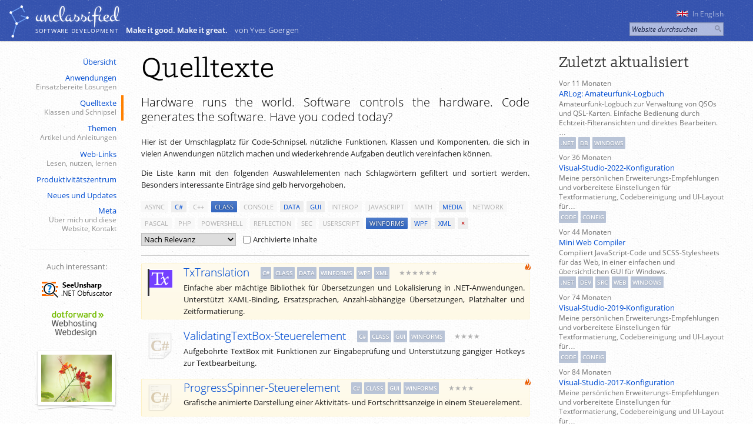

--- FILE ---
content_type: text/html; charset=UTF-8
request_url: https://unclassified.software/de/source+class+winforms
body_size: 5319
content:
<!DOCTYPE html>
<html lang="de" itemscope itemtype="http://schema.org/Article" data-content-id="/source">
<head>
<title>Quelltexte – unclassified software development</title>
<meta name="description" content="unclassified software development by Yves Goergen">
<meta name="author" content="Yves Goergen">
<meta name="robots" content="noindex,follow">
<meta name="revisit-after" content="5 days">
<script type="text/javascript">
var _tomoStartTime = new Date();
</script>
<link rel="stylesheet" href="../lib/css-light" type="text/css">
<link rel="icon" href="../favicon.ico">
<link rel="alternate" href="../de/news?feed=1" type="application/atom+xml">
<link rel="author" href="https://plus.google.com/103718167843204090201">
<meta name="viewport" content="width=device-width, initial-scale=1">
<script src="../lib/all.js" type="text/javascript"></script>
</head>

<body>
<div id="topdeco"></div>
<div id="all-sections">
<header id="head-section">
<div id="head">
<div class="direct-links">
<a href="#navigation">Navigation</a> <a href="#inner-content">Inhalt</a>
</div>
<div class="language-selection">
<a href="../en/source+class+winforms" id="selectLang_en" rel="alternate" hreflang="en" class="no-deco" data-tomo-action-data="language-selection.en"><img src="../img/flags/en.png" srcset="../img/flags/en_2x.png 2x" style="vertical-align: middle; margin: -3px 1px 0;margin-right: 7px;" alt="[en]">In English</a><script type="text/javascript">
coati.dom.addClass("#selectLang_en", "language-pref");
setInterval(function() {
  coati.dom.toggleClass("#selectLang_en", "language-pref-highlight");
}, 500);
</script>
<div class="search-box"><form action="https://www.google.com/search"><input type="hidden" name="as_sitesearch" value="unclassified.software"><input type="search" name="q" placeholder="Website durchsuchen"><input type="image" src="../img/search_13.png" alt="Website durchsuchen"></form></div>
</div>
<div id="logo">
<a href="../de">unclassi&#xFB01;ed</a>
</div>
<div id="subtitle">
<a href="../de"><span class="caps">software development</span></a>
<strong>Make it good. Make it great.</strong> <nobr>von Yves Goergen</nobr></div>
<img src="../img/yg.svg" style="width: 34px; position: absolute; left: -34px; top: 9px;"></div>
</header>
<div id="sitemsg-section">
<div id="sitemsg">
<noscript><p class="text error"><strong>Achtung:</strong> Die Ausführung von <strong>JavaScript ist deaktiviert</strong>. Dadurch sind manche Funktionen wie <abbr>z. B.</abbr> die vergrößerte Darstellung von Bildern nicht verfügbar.</p></noscript>
</div>
</div>
<div id="content-section">
<div id="content">
<nav id="navigation">
<a href="../de" class="item">Übersicht</a>
<a href="apps" class="item">Anwendungen<span class="annot">Einsatzbereite Lösungen</span></a>
<a href="source" class="item selected">Quelltexte<span class="annot">Klassen und Schnipsel</span></a>
<a href="topics" class="item">Themen<span class="annot">Artikel und Anleitungen</span></a>
<a href="links" class="item">Web-Links<span class="annot">Lesen, nutzen, lernen</span></a>
<a href="productivity" class="item">Produktivitätszentrum</a>
<a href="news" class="item">Neues und Updates</a>
<a href="meta" class="item">Meta<span class="annot">Über mich und diese Website, Kontakt</span></a>
<a href="../en/source+class+winforms" class="item mobile-language"><img src="../img/flags/en.png" srcset="../img/flags/en_2x.png 2x" style="vertical-align: middle; margin: -3px 1px 0;margin-right: 7px;" alt="[en]">In English</a><div style="clear: both; width: 1px;"></div>
<div class="othersites">
Auch interessant:<div style="padding-top: 0.5em;"></div>
<a href="http://seeunsharp.net/obfuscator?ref=usw-navbar" title="SeeUnsharp .NET Obfuscator"><img src="../img/seeunsharp_120.png" srcset="../img/seeunsharp_240.png 2x" alt="SeeUnsharp .NET Obfuscator"></a>
<a href="http://dotforward.de/" title="dotforward Webhosting Webdesign"><img src="../img/dotforward_ww_88.png" srcset="../img/dotforward_ww_176.png 2x" alt="dotforward Webhosting Webdesign" style="margin-left: 4px; margin-top: 4px;"></a>
</div>
<div id="photos-link"><div class="back-photo1"></div><div class="back-photo2"></div><div class="back-photo3"></div><div class="main-photo"><a href="http://unclassified.photography/" title="unclassified photography"><img src="../img/photos/photo1.jpg" srcset="../img/photos/photo1-2x.jpg 2x" alt="Random photo" style="width: 120px; height: 80px;"></a></div></div><div style="text-align: center;"><a href="https://twitter.com/iamygoe" title="Twitter profile"><img src="../img/twit-ter.svg" alt="" style="height: 14px; vertical-align: middle; margin-bottom: 2px; margin-right: 4px;">Follow me</a>
</div>
<div style="text-align: center; margin-top: 4px;"><a href="https://www.linkedin.com/in/yves-goergen/" title="LinkedIn profile"><img src="../img/link-edin.svg" alt="" style="height: 14px; vertical-align: middle; margin-bottom: 3px; margin-right: 4px;">LinkedIn</a>
</div>
</nav>
<nav id="print-navigation">Aktuelle Seite: <strong>Quelltexte</strong></nav>

<aside><div id="rightside"><h2>Zuletzt aktualisiert</h2>
<div class="related-link"><span class="update-time">Vor 11 Monaten</span><a href="../de/apps/arlog">ARLog: Amateurfunk-Logbuch</a><span class="desc" title="Amateurfunk-Logbuch zur Verwaltung von QSOs und QSL-Karten. Einfache Bedienung durch Echtzeit-Filteransichten und direktes Bearbeiten. Mit Auswertungsfunktionen.">Amateurfunk-Logbuch zur Verwaltung von QSOs und QSL-Karten. Einfache Bedienung durch Echtzeit-Filteransichten und direktes Bearbeiten.…</span><span class="tags"><span class="tag" title=".NET-Anwendungen">.net</span><span class="tag" title="Datenbankanwendungen">db</span><span class="tag" title="Windows-Anwendungen">windows</span></span></div>
<div class="related-link"><span class="update-time">Vor 36 Monaten</span><a href="../de/topics/vs2022">Visual-Studio-2022-Konfiguration</a><span class="desc" title="Meine persönlichen Erweiterungs-Empfehlungen und vorbereitete Einstellungen für Textformatierung, Codebereinigung und UI-Layout für eine produktive Arbeitsumgebung.">Meine persönlichen Erweiterungs-Empfehlungen und vorbereitete Einstellungen für Textformatierung, Codebereinigung und UI-Layout für…</span><span class="tags"><span class="tag" title="Quelltexte">code</span><span class="tag" title="Konfigurationen">config</span></span></div>
<div class="related-link"><span class="update-time">Vor 44 Monaten</span><a href="../de/apps/miniwebcompiler">Mini Web Compiler</a><span class="desc" title="Compiliert JavaScript-Code und SCSS-Stylesheets für das Web, in einer einfachen und übersichtlichen GUI für Windows.">Compiliert JavaScript-Code und SCSS-Stylesheets für das Web, in einer einfachen und übersichtlichen GUI für Windows.</span><span class="tags"><span class="tag" title=".NET-Anwendungen">.net</span><span class="tag" title="Entwicklertools">dev</span><span class="tag" title="Mit Quelltext">src</span><span class="tag" title="Web-Anwendungen">web</span><span class="tag" title="Windows-Anwendungen">windows</span></span></div>
<div class="related-link"><span class="update-time">Vor 74 Monaten</span><a href="../de/topics/vs2019">Visual-Studio-2019-Konfiguration</a><span class="desc" title="Meine persönlichen Erweiterungs-Empfehlungen und vorbereitete Einstellungen für Textformatierung, Codebereinigung und UI-Layout für eine produktive Arbeitsumgebung.">Meine persönlichen Erweiterungs-Empfehlungen und vorbereitete Einstellungen für Textformatierung, Codebereinigung und UI-Layout für…</span><span class="tags"><span class="tag" title="Quelltexte">code</span><span class="tag" title="Konfigurationen">config</span></span></div>
<div class="related-link"><span class="update-time">Vor 84 Monaten</span><a href="../de/topics/vs2017">Visual-Studio-2017-Konfiguration</a><span class="desc" title="Meine persönlichen Erweiterungs-Empfehlungen und vorbereitete Einstellungen für Textformatierung, Codebereinigung und UI-Layout für eine produktive Arbeitsumgebung.">Meine persönlichen Erweiterungs-Empfehlungen und vorbereitete Einstellungen für Textformatierung, Codebereinigung und UI-Layout für…</span><span class="tags"><span class="tag" title="Quelltexte">code</span><span class="tag" title="Konfigurationen">config</span></span></div>
<p class="next"><a href="../de/news">Mehr anzeigen</a></p>
</div></aside>

<div id="inner-content">
<div id="mobile-tools"><input type="button" id="navigation-button" value="« Navigation" onclick="coati.dom.toggleClass('#content-section', 'nav-mode'); this.blur();"><div class="search-box"><form action="https://www.google.com/search"><input type="hidden" name="as_sitesearch" value="unclassified.software"><input type="search" name="q" placeholder="Website durchsuchen"><input type="image" src="../img/search_13.png" alt="Website durchsuchen"></form></div>
</div>

<h1>Quelltexte</h1>

		<p class="intro" lang="en">
		Hardware runs the world. Software controls the hardware. Code generates the software. Have you coded today?
		</p>

		<p class="text">
		Hier ist der Umschlagplatz für Code-Schnipsel, nützliche Funktionen, Klassen und Komponenten, die sich in vielen Anwendungen nützlich machen und wiederkehrende Aufgaben deutlich vereinfachen können.
		</p>

		<p class="text">
		Die Liste kann mit den folgenden Auswahlelementen nach Schlagwörtern gefiltert und sortiert werden. Besonders interessante Einträge sind gelb hervorgehoben.
		</p>
	

<p class="tags-selection">
<span class="taglink" title="Asynchrone Programmierung, Multithreading und parallele Programmierung">async</span> <a href="../de/source+csharp+class+winforms" class="taglink" title="Programmiersprache C#">c#</a> <span class="taglink" title="Programmiersprache C++">c++</span> <a href="../de/source+winforms" class="taglink selected" title="Vollständige wiederverwendbare Klassen">class</a> <span class="taglink" title="Konsolenanwendungen">console</span> <a href="../de/source+class+data+winforms" class="taglink" title="Datenverarbeitung">data</a> <a href="../de/source+class+gui+winforms" class="taglink" title="Grafische Benutzeroberflächen">gui</a> <span class="taglink" title="Interoperabilität mit anderer Software und Hardware">interop</span> <span class="taglink" title="Programmiersprache JavaScript">javascript</span> <span class="taglink" title="Mathematische Anwendungen">math</span> <a href="../de/source+class+media+winforms" class="taglink" title="Bild, Ton und Multimedia">media</a> <span class="taglink" title="Netzwerkanwendungen">network</span> <span class="taglink" title="Programmiersprache Pascal">pascal</span> <span class="taglink" title="Programmiersprache PHP">php</span> <span class="taglink" title="Programmiersprache PowerShell">powershell</span> <span class="taglink" title="Reflection">reflection</span> <span class="taglink" title="Sicherheitslösungen">sec</span> <span class="taglink" title="Benutzerskript zur Seitenanpassung im Webbrowser">userscript</span> <a href="../de/source+class" class="taglink selected" title="Windows-Forms-Oberfläche">winforms</a> <a href="../de/source+class+winforms+wpf" class="taglink" title="WPF-Oberfläche">wpf</a> <a href="../de/source+class+winforms+xml" class="taglink" title="XML-Verarbeitung">xml</a> <a href="../de/source" class="taglink clear" title="Schlagwortauswahl löschen">×</a> <select id="sortList" style="margin-right: 12px;" title="Sortierung ändern" onchange="location.href=this.value"><option value="../de/source+class+winforms" title=" ">Nach Relevanz</option><option value="../de/source+class+winforms(byupdate)" title=" ">Nach Änderungsdatum</option><option value="../de/source+class+winforms(bycreate)" title=" ">Nach Erstellungsdatum</option><option value="../de/source+class+winforms(bytitle)" title=" ">Nach Titel</option></select><label style="white-space: nowrap;"><input type="checkbox" onclick="location.href='../de/source+class+winforms(archived)'">Archivierte Inhalte</label>
</p>

<div class="items-list">
<p class="hot "><a class="item icon-item" href="../de/source/txtranslation"><span class="head"><img src="../img/icons/flame.svg" class="hotstar" alt="" title="Besonders interessant"><img src="../img/source/txtranslation/TxFlag_48.png" class="icon" alt=""><span class="item-title">TxTranslation</span><span class="tag" title="Programmiersprache C#">c#</span><span class="tag" title="Vollständige wiederverwendbare Klassen">class</span><span class="tag" title="Datenverarbeitung">data</span><span class="tag" title="Windows-Forms-Oberfläche">winforms</span><span class="tag" title="WPF-Oberfläche">wpf</span><span class="tag" title="XML-Verarbeitung">xml</span><span class="sort-value large" title="95%">&#x2605;&#x2605;&#x2605;&#x2605;&#x2605;&#x2605;</span><br></span>
<span class="description">Einfache aber mächtige Bibliothek für Übersetzungen und Lokalisierung in .NET-Anwendungen. Unterstützt XAML-Binding, Ersatzsprachen, Anzahl-abhängige Übersetzungen, Platzhalter und Zeitformatierung.</span></a></p>

<p class=""><a class="item icon-item" href="../de/source/validatingtextbox"><span class="head"><img src="../img/source/source_csharp_tr.png" class="icon" alt=""><span class="item-title">ValidatingTextBox-Steuerelement</span><span class="tag" title="Programmiersprache C#">c#</span><span class="tag" title="Vollständige wiederverwendbare Klassen">class</span><span class="tag" title="Grafische Benutzeroberflächen">gui</span><span class="tag" title="Windows-Forms-Oberfläche">winforms</span><span class="sort-value large" title="70%">&#x2605;&#x2605;&#x2605;&#x2605;</span><br></span>
<span class="description">Aufgebohrte TextBox mit Funktionen zur Eingabeprüfung und Unterstützung gängiger Hotkeys zur Textbearbeitung.</span></a></p>

<p class="hot "><a class="item icon-item" href="../de/source/progressspinner"><span class="head"><img src="../img/icons/flame.svg" class="hotstar" alt="" title="Besonders interessant"><img src="../img/source/source_csharp_tr.png" class="icon" alt=""><span class="item-title">ProgressSpinner-Steuerelement</span><span class="tag" title="Programmiersprache C#">c#</span><span class="tag" title="Vollständige wiederverwendbare Klassen">class</span><span class="tag" title="Grafische Benutzeroberflächen">gui</span><span class="tag" title="Windows-Forms-Oberfläche">winforms</span><span class="sort-value large" title="65%">&#x2605;&#x2605;&#x2605;&#x2605;</span><br></span>
<span class="description">Grafische animierte Darstellung einer Aktivitäts- und Fortschrittsanzeige in einem Steuerelement.</span></a></p>

<p class=""><a class="item icon-item" href="../de/source/colorbutton"><span class="head"><img src="../img/source/source_csharp_tr.png" class="icon" alt=""><span class="item-title">ColorButton-Steuerelement</span><span class="tag" title="Programmiersprache C#">c#</span><span class="tag" title="Vollständige wiederverwendbare Klassen">class</span><span class="tag" title="Grafische Benutzeroberflächen">gui</span><span class="tag" title="Bild, Ton und Multimedia">media</span><span class="tag" title="Windows-Forms-Oberfläche">winforms</span><span class="sort-value large" title="60%">&#x2605;&#x2605;&#x2605;&#x2605;</span><br></span>
<span class="description">Eine Schaltfläche, die statt einem Beschriftungstext ein Farbfeld darstellt, und mit der in einer Dropdown-Ansicht eine Farbe mit mehreren grafischen Darstellungen ausgewählt werden kann.</span></a></p>

<p class=""><a class="item icon-item" href="../de/source/colorselector"><span class="head"><img src="../img/source/source_csharp_tr.png" class="icon" alt=""><span class="item-title">ColorSelector-Steuerelement</span><span class="tag" title="Programmiersprache C#">c#</span><span class="tag" title="Vollständige wiederverwendbare Klassen">class</span><span class="tag" title="Grafische Benutzeroberflächen">gui</span><span class="tag" title="Bild, Ton und Multimedia">media</span><span class="tag" title="Windows-Forms-Oberfläche">winforms</span><span class="sort-value large" title="60%">&#x2605;&#x2605;&#x2605;&#x2605;</span><br></span>
<span class="description">Auswahl einer Farbe aus einer Farbpalette oder Einstellung der RGB- und HSL-Komponenten mit mehreren grafischen Darstellungen.</span></a></p>

<p class=""><a class="item icon-item" href="../de/source/colorwheel"><span class="head"><img src="../img/source/source_csharp_tr.png" class="icon" alt=""><span class="item-title">ColorWheel-Steuerelement</span><span class="tag" title="Programmiersprache C#">c#</span><span class="tag" title="Vollständige wiederverwendbare Klassen">class</span><span class="tag" title="Grafische Benutzeroberflächen">gui</span><span class="tag" title="Bild, Ton und Multimedia">media</span><span class="tag" title="Windows-Forms-Oberfläche">winforms</span><span class="sort-value large" title="60%">&#x2605;&#x2605;&#x2605;&#x2605;</span><br></span>
<span class="description">Auswahl einer Farbe anhand eines Farbrads, einer intuitiven grafischen Darstellung des HSL-Farbraums, wie sie aus Paint Shop Pro bekannt ist.</span></a></p>

<p class=""><a class="item icon-item" href="../de/source/animation"><span class="head"><img src="../img/source/source_csharp_tr.png" class="icon" alt=""><span class="item-title">Animation-Klasse</span><span class="tag" title="Programmiersprache C#">c#</span><span class="tag" title="Vollständige wiederverwendbare Klassen">class</span><span class="tag" title="Windows-Forms-Oberfläche">winforms</span><span class="sort-value large" title="55%">&#x2605;&#x2605;&#x2605;</span><br></span>
<span class="description">Stellt Methoden zum sanften Ändern der Control-/Fenstergröße und zum Ein- und Ausblenden von Fenstern bereit.</span></a></p>

<p class=""><a class="item icon-item" href="../de/source/infolabel"><span class="head"><img src="../img/source/source_csharp_tr.png" class="icon" alt=""><span class="item-title">InfoLabel-Steuerelement</span><span class="tag" title="Programmiersprache C#">c#</span><span class="tag" title="Vollständige wiederverwendbare Klassen">class</span><span class="tag" title="Grafische Benutzeroberflächen">gui</span><span class="tag" title="Windows-Forms-Oberfläche">winforms</span><span class="sort-value large" title="50%">&#x2605;&#x2605;&#x2605;</span><br></span>
<span class="description">Zeigt hervorgehobene anklickbare Textmeldungen mit Symbol in einem Fenster an, um <abbr>z. B.</abbr> eine Aktion auszulösen oder ein Menü mit weiteren Optionen anzuzeigen.</span></a></p>

<p class=""><a class="item icon-item" href="../de/source/separatorlabel"><span class="head"><img src="../img/source/source_csharp_tr.png" class="icon" alt=""><span class="item-title">SeparatorLabel-Steuerelement</span><span class="tag" title="Programmiersprache C#">c#</span><span class="tag" title="Vollständige wiederverwendbare Klassen">class</span><span class="tag" title="Grafische Benutzeroberflächen">gui</span><span class="tag" title="Windows-Forms-Oberfläche">winforms</span><span class="sort-value large" title="40%">&#x2605;&#x2605;</span><br></span>
<span class="description">Kombiniert ein Label mit einer horizontalen Linie, um es als Trennlinie und Überschrift zu verwenden. Das sieht schlichter aus als eine GroupBox mit umlaufendem Rahmen.</span></a></p>

<p class=""><a class="item icon-item" href="../de/source/colorfader"><span class="head"><img src="../img/source/source_csharp_tr.png" class="icon" alt=""><span class="item-title">ColorFader-Steuerelement</span><span class="tag" title="Programmiersprache C#">c#</span><span class="tag" title="Vollständige wiederverwendbare Klassen">class</span><span class="tag" title="Grafische Benutzeroberflächen">gui</span><span class="tag" title="Bild, Ton und Multimedia">media</span><span class="tag" title="Windows-Forms-Oberfläche">winforms</span><span class="sort-value large" title="37%">&#x2605;&#x2605;</span><br></span>
<span class="description">Auswahl einer Mischfarbe zwischen zwei angegebenen Farben oder eines Farbtons mit einer grafischen Darstellung.</span></a></p>

<p class=""><a class="item icon-item" href="../de/source/line"><span class="head"><img src="../img/source/source_csharp_tr.png" class="icon" alt=""><span class="item-title">Line-Steuerelement</span><span class="tag" title="Programmiersprache C#">c#</span><span class="tag" title="Vollständige wiederverwendbare Klassen">class</span><span class="tag" title="Grafische Benutzeroberflächen">gui</span><span class="tag" title="Windows-Forms-Oberfläche">winforms</span><span class="sort-value large" title="30%">&#x2605;&#x2605;</span><br></span>
<span class="description">Zeigt einfache Linien in Fenstern an, wie es früher mit Visual Basic 6 möglich war (und später wieder mit WPF), auch gestrichelt oder im 3D-Stil.</span></a></p>

</div>

<h2>Zusammenfassung</h2>

<p class="text">11 Einträge, ca. <abbr>17 170</abbr> Codezeilen, geschätzte Entwicklungskosten: <abbr>34 000 €</abbr><br><a href="source(archived)">Archivierte Inhalte anzeigen</a></p>
<div style="clear: both;"></div>
</div>
</div>
</div>

<footer id="foot-section">
<div id="foot">
<form action="../de/meta/contact" method="post"><input type="hidden" name="page" value="source"><div class="contact-form-box"><span class="caption">Fragen? Wünsche? Hinweise?</span><input type="text" name="subject" placeholder="Hier Betreff eingeben"><input type="submit" value="Kontakt aufnehmen"></div></form>
<nobr>© 2006–2026 Yves Goergen</nobr><span class="additional-links"><span class="mobile-hidden"><span class="foot-link-separator de-flag"></span> Handgemacht in Deutschland</span><span class="foot-link-separator"></span> <a href="meta/imprint">Impressum</a><span class="foot-link-separator"></span> <a href="meta/privacy">Datenschutz</a><span class="mobile-hidden"><span class="foot-link-separator"></span> Diese Website ist <strong style="color: #50e24e;">IPv6</strong>-fähig, <a href="https://test-ipv6.com/" rel="external">du auch?</a></span></span>
<span class="print-url"><span class="foot-link-separator"></span>&nbsp; https://unclassified.software</span>
</div>
</footer>
</div>
<input id="tomoHistoryInput" type="hidden">
<script id="tomoScript" type="text/javascript" src="../tomo/"></script>
<script type="text/javascript">
tomo.start();
</script>
<noscript><img src="../tomo/?imgns=1&amp;re=&amp;rnd=738738" alt="" loading="eager" style="display: none;"></noscript><script src="../tomo2/tomo.min.js?v=1683827832"></script></body>
</html>


--- FILE ---
content_type: text/css;charset=UTF-8
request_url: https://unclassified.software/lib/css-light
body_size: 9393
content:
@font-face
{
font-family: "Montez";
font-style: normal;
font-weight: 400;
src: url(../fonts/Montez.woff) format("woff");
}
@font-face
{
font-family: "OpenSans";
font-style: normal;
font-weight: 300;
src: url(../fonts/OpenSans-Light-latinext.woff) format("woff");
}
@font-face
{
font-family: "OpenSans";
font-style: normal;
font-weight: 400;
src: url(../fonts/OpenSans-Regular-latinext.woff) format("woff");
}
@font-face
{
font-family: "OpenSans";
font-style: italic;
font-weight: 400;
src: url(../fonts/OpenSans-Italic-latinext.woff) format("woff");
}
@font-face
{
font-family: "OpenSans";
font-style: normal;
font-weight: 600;
src: url(../fonts/OpenSans-Semibold-latinext.woff) format("woff");
}
@font-face
{
font-family: "OpenSans";
font-style: italic;
font-weight: 600;
src: url(../fonts/OpenSans-Semibold-Italic-latinext.woff) format("woff");
}
@font-face
{
font-family: "ForoLight";
font-style: normal;
font-weight: 400;
src: url(../fonts/ForoLig.woff) format("woff");
}
@font-face
{
font-family: "Source Code Pro";
font-style: normal;
font-weight: 400;
src: url(../fonts/SourceCodePro-Regular.woff) format("woff");
}
html
{
background: #ffffff url(../img/head_pattern_bk.png);
color: #202020;
overflow-y: scroll;
-moz-text-size-adjust: none;
-webkit-text-size-adjust: none;
text-size-adjust: none;
}
html.white
{
background: #ffffff;
}
html.black
{
background: #000000;
color: #808080;
}
body
{
margin: 0;
}
html,
body
{
height: 100%;
}
#all-sections
{
position: relative;
min-height: 100%;
}
#head,
#sitemsg,
#content,
#foot
{
width: 850px;
max-width: 95%;
margin: 0 auto;
}
#head
{
padding-top: 8px;
}
#content
{
padding-bottom: 2.5em;
}
html,
span.tag,
input,
select,
textarea,
kbd
{
font-family: OpenSans, sans-serif;
font-size: 13px;
}
kbd
{
font-size: 12px;
}
html,
span.tag
{
line-height: 20px;
}
#foot
{
font-size: 0.9em;
line-height: 150%;
}
h1
{
font-family: ForoLight, Julius Sans One, sans-serif;
font-size: 3.6em;
font-weight: normal;
line-height: 105%;
}
p.intro
{
font-size: 1.538em;
font-weight: 300;
line-height: 130%;
}
h2
{
font-family: ForoLight, Julius Sans One, sans-serif;
font-size: 1.923em;
font-weight: normal;
line-height: 120%;
}
h3
{
font-family: OpenSans, sans-serif;
font-size: 1.538em;
font-weight: 300;
line-height: 120%;
}
div.items-list a.item span.item-title,
div.index-items-list a.item span.item-title
{
font-size: 1.45em;
font-weight: 300;
line-height: 120%;
}
span.tag
{
font-size: 10px;
text-transform: uppercase;
}
div.quick-download-box a.quick-download
{
font-size: 16px;
line-height: 17px;
}
a.download span.filename
{
font-size: 1.45em;
font-weight: 300;
line-height: 130%;
}
a.download span.typename
{
font-size: 0.62em;
font-weight: normal;
}
a.download span.pgp-desc
{
font-size: 0.9em;
}
a.manual span.title
{
font-size: 1.45em;
font-weight: 300;
line-height: 130%;
}
div.calendar-date span.year
{
font-size: 0.85em;
line-height: 110%;
}
div.calendar-date span.month
{
font-weight: 600;
line-height: 110%;
}
div.calendar-date span.day
{
font-size: 1.7em;
font-weight: 300;
line-height: 105%;
letter-spacing: -0.05em;
}
code,
tt,
pre
{
font-family: Source Code Pro, monospace;
font-size: 0.92em;
line-height: 125%;
}
div.source-code
{
font-family: Source Code Pro, monospace;
font-size: 0.92em;
line-height: 125%;
}
div.source-code.inline
{
line-height: 140%;
}
html
{
cursor: default;
}
input[type="text"],
input[type="search"],
input[type="password"],
textarea
{
cursor: text;
}
input[type="button"],
input[type="submit"],
input[type="image"],
input[type="checkbox"],
input[type="radio"],
select,
label
{
cursor: pointer;
}
input[disabled],
textarea[disabled],
select[disabled],
option[disabled]
{
cursor: default;
}
header,
nav,
footer
{
display: block;
}
#topdeco
{
position: fixed;
z-index: 10;
top: -1px;
left: -5px;
right: -5px;
height: 1px;
}
#head-section
{
background: #3452ae url(../img/head_pattern.png);
box-shadow: 0 0 2px rgba(0, 0, 0, 0.4);
position: relative;
z-index: 10;
}
#head
{
position: relative;
}
.direct-links
{
position: absolute;
margin-top: -14px;
font-size: 0.8em;
}
#head .direct-links a
{
color: #3452ae;
}
#head .direct-links a:hover
{
color: #aabbff;
text-decoration: none;
}
.language-selection
{
float: right;
margin-top: 6px;
height: 1px;
overflow: visible;
text-align: right;
font-size: 0.92em;
}
.language-selection a.language-pref
{
color: rgba(255, 255, 255, 0.6) !important;
-moz-transition: color 0.2s;
-webkit-transition: color 0.2s;
-o-transition: color 0.2s;
-ms-transition: color 0.2s;
transition: color 0.2s;
}
.language-selection a.language-pref-highlight
{
text-shadow: 0 0 4px #ffd800;
color: #ffe040 !important;
}
.search-box
{
margin-top: 4px;
}
.search-box input[type="search"]
{
width: 145px;
padding-right: 20px;
opacity: 0.6;
-moz-transition: width 0.2s, opacity 0.2s;
-webkit-transition: width 0.2s, opacity 0.2s;
-o-transition: width 0.2s, opacity 0.2s;
-ms-transition: width 0.2s, opacity 0.2s;
transition: width 0.2s, opacity 0.2s;
}
.search-box input[type="search"]:hover
{
opacity: 0.75;
}
.search-box input[type="search"]:focus,
.search-box input[type="search"]:focus:hover
{
width: 220px;
opacity: 1;
}
.search-box input[type="search"]::-webkit-input-placeholder
{
color: black;
}
.search-box input[type="search"]::-moz-placeholder
{
color: black;
}
.search-box input[type="search"]:-ms-input-placeholder
{
color: black;
}
.search-box input[type="search"]:focus::-webkit-input-placeholder
{
color: #808080;
}
.search-box input[type="search"]:focus::-moz-placeholder
{
color: #808080;
}
.search-box input[type="search"]:focus:-ms-input-placeholder
{
color: #808080;
}
.search-box input[type="image"]
{
width: 13px;
margin-left: -16px;
margin-right: 3px;
vertical-align: middle;
position: relative;
top: -2px;
z-index: 10;
}
#logo
{
margin-left: 10px;
margin-top: 6px;
font: 38px/27px Montez;
text-shadow: 0 0 5px rgba(255, 255, 255, 0.3);
}
#logo a,
#subtitle a
{
text-decoration: none;
}
#subtitle
{
margin-left: 10px;
margin-right: 260px;
padding-bottom: 8px;
color: white;
text-shadow: 0 0 1px rgba(255, 255, 255, 0.3);
font-weight: 300;
letter-spacing: 0.02em;
}
#subtitle .caps
{
text-transform: uppercase;
font-size: 0.8em;
letter-spacing: 0.07em;
font-weight: 400;
text-shadow: none;
}
#subtitle strong
{
font-weight: 600;
letter-spacing: 0;
margin: 0 0.7em;
}
#sitemsg-section
{
background: #fff8bb url(../img/head_pattern_bk.png);
}
#mobile-tools
{
display: none;
}
#content
{
padding-top: 1.5em;
}
#navigation
{
float: left;
height: 1px;
overflow: visible;
width: 160px;
margin-top: 0.2em;
margin-bottom: 1em;
}
#navigation a.item,
#navigation a.subitem
{
display: block;
text-align: right;
line-height: 130%;
padding: 0.4em 8px;
color: #004dd2;
border-right: solid 4px transparent;
-moz-transition: background-color 0.15s;
-webkit-transition: background-color 0.15s;
-o-transition: background-color 0.15s;
-ms-transition: background-color 0.15s;
transition: background-color 0.15s;
}
#navigation a.subitem
{
font-size: 0.9em;
margin-right: 4px;
padding-right: 4px;
}
#navigation a.subitem.with-hyphens
{
-webkit-hyphens: auto;
-moz-hyphens: auto;
hyphens: auto;
}
#navigation a.item:hover,
#navigation a.subitem:hover
{
background-color: rgba(49, 102, 193, 0.1);
text-decoration: none;
}
#navigation a.item.selected,
#navigation a.item.selected:hover,
#navigation a.subitem.selected,
#navigation a.subitem.selected:hover
{
border-color: #ff8000;
}
#navigation a.item.super-selected,
#navigation a.item.super-selected:hover
{
border-color: rgba(255, 128, 0, 0.3);
}
#navigation a.item .annot,
#navigation a.subitem .annot
{
display: block;
color: #909090;
font-size: 0.9em;
line-height: 130%;
padding-bottom: 2px;
}
#navigation a.item.selected .annot,
#navigation a.subitem.selected .annot
{
}
#navigation a.item.super-selected .annot
{
}
#navigation a.mobile-language
{
display: none;
}
.plusone-button
{
cursor: pointer;
background: url(../img/google-plusone-off.png) no-repeat;
width: 90px;
height: 20px;
}
#plusone-section #disable-plusone-button
{
float: left;
margin-top: 2px;
width: 16px;
height: 16px;
cursor: pointer;
background: url(../img/close.png) no-repeat;
opacity: 0.4;
}
#plusone-section:hover #disable-plusone-button
{
opacity: 1;
}
#navigation .othersites
{
margin-top: 1.5em;
border-top: solid 1px #e4e4e4;
padding-top: 1.5em;
text-align: center;
color: #808080;
}
#navigation .othersites.no-line
{
margin-top: -0.5em;
border-top: none;
padding-top: 0;
}
#navigation .othersites a img
{
padding: 6px;
-moz-transition: background-color 0.15s;
-webkit-transition: background-color 0.15s;
-o-transition: background-color 0.15s;
-ms-transition: background-color 0.15s;
transition: background-color 0.15s;
}
#navigation .othersites a:hover img
{
border-radius: 1px;
background-color: rgba(49, 102, 193, 0.1);
}
#navigation #photos-link
{
margin-top: 1em;
height: 130px;
position: relative;
}
#navigation #photos-link .back-photo1,
#navigation #photos-link .back-photo2,
#navigation #photos-link .back-photo3,
#navigation #photos-link .main-photo
{
position: absolute;
left: 14px;
width: 120px;
height: 80px;
border: solid 6px white;
background: #eeeeee;
box-shadow: 0 1px 1px rgba(0, 0, 0, 0.2);
}
#navigation #photos-link .back-photo1
{
-moz-transform: rotate(3deg) translate(2px, -2px);
-webkit-transform: rotate(3deg) translate(2px, -2px);
-o-transform: rotate(3deg) translate(2px, -2px);
-ms-transform: rotate(3deg) translate(2px, -2px);
transform: rotate(3deg) translate(2px, -2px);
}
#navigation #photos-link .back-photo2
{
-moz-transform: rotate(4deg) translate(-1px, 3px);
-webkit-transform: rotate(4deg) translate(-1px, 3px);
-o-transform: rotate(4deg) translate(-1px, 3px);
-ms-transform: rotate(4deg) translate(-1px, 3px);
transform: rotate(4deg) translate(-1px, 3px);
}
#navigation #photos-link .back-photo3
{
-moz-transform: rotate(-5deg) translate(-3px, 1px);
-webkit-transform: rotate(-5deg) translate(-3px, 1px);
-o-transform: rotate(-5deg) translate(-3px, 1px);
-ms-transform: rotate(-5deg) translate(-3px, 1px);
transform: rotate(-5deg) translate(-3px, 1px);
}
#navigation #photos-link .main-photo
{
background: white;
box-shadow: 0 1px 3px rgba(0, 0, 0, 0.25);
}
#navigation #photos-link .main-photo img
{
opacity: 0.85;
-moz-transition: opacity 0.15s;
-webkit-transition: opacity 0.15s;
-o-transition: opacity 0.15s;
-ms-transition: opacity 0.15s;
transition: opacity 0.15s;
}
#navigation #photos-link .main-photo a:hover img
{
opacity: 1;
}
#print-navigation
{
display: none;
}
.mobile-index-navigation
{
display: none;
}
#inner-content
{
padding-top: 1px;
margin-left: 190px;
min-height: 47em;
}
#inner-content > :last-child
{
margin-bottom: 0;
}
#rightside
{
display: none;
}
#content-section
{
position: relative;
left: 0;
-moz-transition: left 0.2s;
-webkit-transition: left 0.2s;
-o-transition: left 0.2s;
-ms-transition: left 0.2s;
transition: left 0.2s;
padding-bottom: 80px;
}
#foot-section
{
background: #757e96;
box-shadow: inset 0 23px 8px -20px rgba(0, 0, 0, 0.15);
border-top: solid 1px #6479b6;
position: absolute;
bottom: 0;
min-width: 100%;
}
#foot
{
padding-top: 12px;
padding-bottom: 12px;
color: #c0c0c0;
}
#foot .print-url
{
display: none;
}
#foot a
{
color: #9bc0ff;
}
#foot-section #social-links
{
float: right;
opacity: 0.7;
-moz-transition: opacity 0.15s;
-webkit-transition: opacity 0.15s;
-o-transition: opacity 0.15s;
-ms-transition: opacity 0.15s;
transition: opacity 0.15s;
}
#foot-section:hover #social-links
{
opacity: 1;
}
#foot-section #social-links a
{
margin-left: 4px;
}
.foot-link-separator
{
margin: 0 7px 0 10px;
border-left: solid 1px #999999;
}
.foot-link-separator.de-flag
{
margin: 0 7px 0 10px;
border-left: none !important;
display: inline-block;
position: relative;
top: 4px;
margin-top: -4px;
width: 1px;
height: 6px;
border-top: 6px solid black;
background: red;
border-bottom: 6px solid #ffcc00;
}
h2
{
color: #ff8000;
padding: 0;
margin: 1.2em 0 0.5em;
}
h2[id]
{
padding-top: 20px;
margin-top: calc(1.2em - 20px);
}
h3
{
color: #e06e00;
padding: 0;
margin: 1em 0 0.5em 0;
}
h3[id]
{
padding-top: 15px;
margin-top: calc(1em - 15px);
}
h3 + p
{
margin-top: -0.2em;
}
h3 em.highlight
{
font-size: 0.55em;
font-weight: 600;
font-style: normal;
position: relative;
top: -6px;
color: #202020;
background: #ffde5b;
padding: 0 2px;
}
p
{
margin-top: 1em;
margin-bottom: 1em;
}
p:first-child,
div.source-code:first-child
{
margin-top: 0;
}
p:last-child,
div.source-code:last-child
{
margin-bottom: 0;
}
h1
{
margin-top: 2px;
margin-bottom: 4px;
padding: 0;
color: #000000;
}
html.black h1
{
color: #c0c0c0;
}
div.title-info
{
margin-bottom: 1.5em;
}
p.intro
{
color: #000000;
}
html.black p.intro
{
color: #808080;
}
p.intro,
p.text,
div.text,
ol.text,
ul.text
{
text-align: justify;
-webkit-hyphens: auto;
-moz-hyphens: auto;
hyphens: auto;
}
span.no-hyphens
{
-webkit-hyphens: manual;
-moz-hyphens: manual;
-ms-hyphens: manual;
hyphens: manual;
}
p.intro.intro-box
{
background: rgba(255, 128, 0, 0.17);
padding: 6px 10px 8px;
text-align: center;
}
p.intro strong
{
font-weight: 600;
}
ul.text,
ol.text
{
margin: 1em 0;
}
p.indent
{
margin-left: 24px;
}
p.center
{
text-align: center;
}
p.next
{
padding-left: 24px;
background: url(../img/arrow_right_9_green.png) no-repeat 2px 55%;
}
p.alternative
{
padding-left: 24px;
background: url(../img/alternative.png) no-repeat 1px 2px;
}
p.replaced
{
padding-left: 24px;
background: url(../img/replaced.png) no-repeat 1px 2px;
background-color: rgba(255, 250, 221, 0.75);
border-radius: 5px;
box-shadow: 0 0 25px #fffadd, 0 0 15px #fffadd;
}
p.readtime
{
padding-left: 24px;
background: url(../img/time_green.svg) no-repeat 1px 4px;
background-size: 11px 11px;
font-style: italic;
}
p.warning
{
padding-left: 24px;
background: url(../img/icons/warning.png) no-repeat 1px 2px;
background-color: rgba(255, 250, 221, 0.75);
border-radius: 5px;
box-shadow: 0 0 25px #fffadd, 0 0 15px #fffadd;
}
p.error
{
color: #f00000;
padding-left: 24px;
background: url(../img/icons/error.png) no-repeat 1px 2px;
background-color: rgba(253, 224, 224, 0.75);
border-radius: 9px;
box-shadow: 0 0 25px #fde0e0, 0 0 15px #fde0e0;
}
p.error strong
{
color: #d80000;
}
#sitemsg p.warning
{
background-position: 1px 7px;
margin: 0;
padding-top: 5px;
padding-bottom: 5px;
background-color: transparent;
border-radius: 0px;
box-shadow: none;
}
#sitemsg p.error
{
background-position: 1px 7px;
margin: 0;
padding-top: 5px;
padding-bottom: 5px;
background-color: transparent;
border-radius: 0px;
box-shadow: none;
}
p#page-keywords
{
margin-top: 1.5em;
font-size: 0.9em;
line-height: 130%;
color: #707070;
}
ol
{
padding-left: 24px;
margin: 0.3em 0 0.3em;
}
ul
{
padding-left: 24px;
margin: 0.3em 0 0.3em;
list-style-image: url(../img/list-bullet-small.png);
}
ul ul
{
margin: 0;
list-style-image: url(../img/list-bullet2-small.png);
}
ul.check-icon,
li.check-icon
{
list-style-image: url(../img/yes_9.png);
}
ul.no-icon,
li.no-icon
{
list-style-image: url(../img/no_9.png);
}
ul.no2-icon,
li.no2-icon
{
list-style-image: url(../img/no2_9.png);
}
ul.info-icon,
li.info-icon
{
list-style-image: url(../img/info_9.png);
}
ul.plus-icon,
li.plus-icon
{
list-style-image: url(../img/plus.png);
}
ul.warn-icon,
li.warn-icon
{
list-style-image: url(../img/warn.png);
}
ul.right-arrow-icon,
li.right-arrow-icon
{
list-style-image: url(../img/blue_right_7.png);
}
ul.folder-icon,
li.folder-icon
{
list-style-image: url(../img/folder_13.png);
}
ul.folder-open-icon,
li.folder-open-icon
{
list-style-image: url(../img/folder_open_13.png);
}
ul.file-icon,
li.file-icon
{
list-style-image: url(../img/file_13.png);
}
ul.flags
{
padding-left: 30px;
}
ol.wide li,
ul.wide li
{
margin: 1em 0;
}
ul.left-guideline
{
border-left: dotted 1px #e4e4e4;
margin-left: -1px;
}
blockquote
{
margin: 1em 0;
padding: 2px 8px 2px 30px;
background: url(../img/quote-liberty-48l.png) no-repeat 0.2em 0.2em;
background-color: #f8f8f8;
color: #303030;
}
.imageshape-dbg
{
background: silver;
background: rgba(0, 0, 0, 0.1);
}
a
{
text-decoration: none;
color: #004dd2;
}
a:hover
{
text-decoration: underline;
color: #004dd2;
}
a img
{
border: 0;
}
#head a,
#head a:hover
{
color: white;
}
html[lang="de"] a[hreflang="en"]
{
background-image: url(../img/link_en.png);
background-position: 100% 35%;
background-repeat: no-repeat;
padding-right: 11px;
}
html[lang="en"] a[hreflang="de"]
{
background-image: url(../img/link_de.png);
background-position: 100% 35%;
background-repeat: no-repeat;
padding-right: 11px;
}
a[rel~="external"]
{
background-image: url(../img/out.png);
background-position: 100% 35%;
background-repeat: no-repeat;
padding-right: 8px;
}
a[rel~="help"]
{
cursor: help;
background-image: url(../img/helpout.png);
background-position: 100% 35%;
background-repeat: no-repeat;
padding-right: 6px;
}
a[rel~="map"]
{
background-image: url(../img/mapout.png);
background-position: 100% 30%;
background-repeat: no-repeat;
padding-right: 7px;
}
html[lang="de"] a[rel~="external"][hreflang="en"]
{
background-image: url(../img/out_en.png);
padding-right: 17px;
}
html[lang="en"] a[rel~="external"][hreflang="de"]
{
background-image: url(../img/out_de.png);
padding-right: 17px;
}
#foot a[rel~="external"]
{
background-image: url(../img/out_small.png);
background-position: 100% 35%;
background-repeat: no-repeat;
padding-right: 7px;
}
a[rel~="external"].no-deco,
#foot a[rel~="external"].no-deco,
html[lang="de"] a[rel~="external"][hreflang="en"].no-deco,
html[lang="en"] a[rel~="external"][hreflang="de"].no-deco,
html[lang="de"] a[hreflang="en"].no-deco,
html[lang="en"] a[hreflang="de"].no-deco
{
background-image: none;
padding-right: 0;
}
abbr
{
white-space: nowrap;
word-spacing: -0.1em;
}
sup
{
line-height: 0;
}
.grey
{
color: #808080;
}
address
{
font-style: normal;
}
kbd
{
background-color: #f7f7f7;
background-image: -webkit-linear-gradient(rgba(255, 255, 255, 0.3), rgba(127, 127, 127, 0.1));
background-image: -moz-linear-gradient(rgba(255, 255, 255, 0.3), rgba(127, 127, 127, 0.1));
background-image: -o-linear-gradient(rgba(255, 255, 255, 0.3), rgba(127, 127, 127, 0.1));
background-image: linear-gradient(rgba(255, 255, 255, 0.3), rgba(127, 127, 127, 0.1));
border: 0.5px solid;
border-color: #ddd #bbb #999 #ccc;
border-radius: 2px;
padding: 0 3px;
margin: 0 0.5px;
text-shadow: 0 1px rgba(255, 255, 255, 0.5);
white-space: nowrap;
}
.desktop-nobr
{
white-space: nowrap;
}
.marker
{
background: #fffdd0;
outline: solid 1px #fffdd0;
}
table
{
border-spacing: 0;
}
table td,
table th
{
vertical-align: top;
text-align: left;
padding: 0;
}
table.pad td,
table.pad th
{
padding: 0 1em 0.2em 0;
}
table.pad td:last-child,
table.pad th:last-child
{
padding-right: 0;
}
table.grid,
table.hgrid
{
border-collapse: collapse;
}
table.grid th,
table.grid td
{
border: solid 1px #c0c0c0;
padding: 0.1em 0.4em;
}
table.grid.tight th,
table.grid.tight td
{
border: solid 1px #c0c0c0;
padding: 0 0.2em;
}
table.hgrid th,
table.hgrid td
{
border-top: solid 1px #c0c0c0;
border-bottom: solid 1px #c0c0c0;
padding: 0.1em 1em 0.1em 0;
}
table.hgrid th:first-child,
table.hgrid td:first-child
{
border-left: solid 1px #c0c0c0;
padding-left: 0.4em;
}
table.hgrid th:last-child,
table.hgrid td:last-child
{
border-right: solid 1px #c0c0c0;
padding-right: 0.4em;
}
table.hgrid.tight th,
table.hgrid.tight td
{
border-top: solid 1px #c0c0c0;
border-bottom: solid 1px #c0c0c0;
padding-top: 0;
padding-bottom: 0;
}
table td.right,
table th.right
{
text-align: right;
}
table td.center,
table th.center
{
text-align: center;
}
table td.allcenter,
table th.allcenter
{
text-align: center;
vertical-align: middle;
}
table.hyphens,
tr.hyphens,
th.hyphens,
td.hyphens,
ul.hyphens,
li.hyphens
{
-webkit-hyphens: auto;
-moz-hyphens: auto;
hyphens: auto;
}
tr.nowrap,
th.nowrap,
td.nowrap
{
white-space: nowrap;
}
td.indent
{
padding-left: 24px !important;
}
td.highlight
{
background: rgba(255, 128, 0, 0.1);
}
td.rating-3
{
background: #e7ffe1;
}
td.rating-2
{
background: #fffce1;
}
td.rating-1
{
background: #ffede9;
}
button,
input[type="button"],
input[type="submit"],
input[type="reset"]
{
overflow: visible;
width: auto;
border: solid 1px #c0c0c0;
background: #f8f8f8;
padding: 1px 4px;
color: black;
box-shadow: 0 1px 1px rgba(0, 0, 0, 0.07);
}
button:hover,
input[type="button"]:hover,
input[type="submit"]:hover,
input[type="reset"]:hover
{
border-color: #909090;
background: #ffffff;
}
button:active,
input[type="button"]:active,
input[type="submit"]:active,
input[type="reset"]:active
{
border-color: #909090;
background: #f0f0f0;
}
button:focus,
input[type="button"]:focus,
input[type="submit"]:focus,
input[type="reset"]:focus
{
box-shadow: 0 0 3px rgba(105, 160, 255, 0.5);
}
button.call-to-action,
input[type="button"].call-to-action,
input[type="submit"].call-to-action,
input[type="reset"].call-to-action
{
border: none;
padding: 3px 5px;
background: #1358b9;
color: white;
}
button.call-to-action:hover,
input[type="button"].call-to-action:hover,
input[type="submit"].call-to-action:hover,
input[type="reset"].call-to-action:hover
{
background: #114da3;
}
button.call-to-action:active,
input[type="button"].call-to-action:active,
input[type="submit"].call-to-action:active,
input[type="reset"].call-to-action:active
{
background: #0f4591;
text-shadow: 0 0 3px rgba(255, 255, 255, 0.8);
}
input[type="text"],
input[type="search"],
input[type="password"],
textarea
{
font-size: 1em;
padding: 2px 3px;
}
input[type="text"],
input[type="search"],
input[type="password"],
textarea,
select
{
border: solid 1px #c0c0c0;
box-shadow: inset 0 1px 1px rgba(0, 0, 0, 0.08);
}
input[type="text"]:focus,
input[type="search"]:focus,
input[type="password"]:focus,
textarea:focus,
select:focus
{
border-color: #68a0ff;
box-shadow: inset 0 1px 1px rgba(0, 0, 0, 0.08), 0 0 3px rgba(105, 160, 255, 0.3);
}
input[type="text"].full-width,
textarea.full-width,
select.full-width
{
width: 99%;
width: calc(100% - 8px);
}
input[type="checkbox"],
input[type="radio"]
{
margin: -4px 4px 0 0;
vertical-align: middle;
}
input[type="checkbox"]:focus,
input[type="radio"]:focus
{
box-shadow: 0 0 3px rgba(105, 160, 255, 0.5);
}
::-webkit-input-placeholder
{
font-style: italic;
}
::-moz-placeholder
{
font-style: italic;
}
:-ms-input-placeholder
{
font-style: italic;
}
label,
select
{
cursor: pointer;
}
label
{
-webkit-user-select: none;
-khtml-user-select: none;
-moz-user-select: none;
-o-user-select: none;
user-select: none;
}
input[type="checkbox"],
input[type="radio"]
{
margin: -2px 4px 0 0;
vertical-align: middle;
cursor: pointer;
}
input[type="search"]
{
-webkit-appearance: textfield;
}
input[type="search"]::-webkit-search-decoration,
input[type="search"]::-webkit-search-cancel-button
{
display: none;
}
.formtrap
{
display: none;
}
input.checkError,
textarea.checkError,
select.checkError
{
box-shadow: 0 0 7px red, 0 0 2px red;
}
input[type="text"].checkError:focus,
input[type="password"].checkError:focus,
textarea.checkError:focus,
select.checkError:focus
{
border-color: #68a0ff;
box-shadow: inset 0 1px 1px rgba(0, 0, 0, 0.08), 0 0 3px rgba(105, 160, 255, 0.3), 0 0 7px red;
}
.popup-error
{
background: #f00000;
color: white;
padding: 2px 8px;
margin-top: 3px;
box-shadow: 0 1px 3px rgba(0, 0, 0, 0.4);
}
.popup-error:after
{
position: absolute;
top: -6px;
left: 50%;
left: calc(50% - 6px);
content: '';
border: 6px solid transparent;
border-bottom-color: #f00000;
margin-top: -0.5em;
}
p.form-ok
{
background: url(../img/ok_large_green.png) no-repeat 0% 0%;
padding-left: 55px;
padding-top: 3px;
font-weight: bold;
min-height: 42px;
}
div.tab-header
{
margin-bottom: -1px;
padding-top: 1px;
overflow: hidden;
}
div.tab-header a
{
display: inline-block;
margin-right: -1px;
border: solid 1px #c0c0c0;
background: #eeeeee;
padding: 2px 8px;
position: relative;
}
div.tab-header a:hover
{
text-decoration: none;
background-color: #f8f8f8;
}
div.tab-header a.selected
{
border-bottom-width: 0;
padding-bottom: 3px;
background: white;
margin-top: -1px;
padding-top: 3px;
}
div.tab-header a span.shadow
{
position: absolute;
bottom: -1px;
height: 1px;
left: 0px;
right: 0px;
box-shadow: 0 0 3px rgba(0, 0, 0, 0.4);
}
div.tab-header a.selected span.shadow
{
display: none;
}
div.tab-page
{
border: solid 1px #c0c0c0;
background: white;
padding: 6px 8px;
}
.scale-width
{
max-width: 100%;
height: auto !important;
}
div.toc
{
clear: right;
float: right;
margin: 0.65em 0 1.5em 30px;
max-width: 40%;
}
div.toc ul
{
padding-left: 16px;
margin-top: 0.3em;
}
div.toc ul ul
{
margin-top: 0;
margin-bottom: 0.3em;
}
div.toc li
{
list-style-image: url(../img/blue_down_7.png);
}
div.toc li li
{
}
ul.page-links
{
margin: 1.2em 0;
padding: 0;
text-align: center;
line-height: 200%;
}
ul.page-links li
{
display: inline-block;
}
ul.page-links li a
{
margin: 0 3px;
padding: 2px 6px;
background-color: rgba(49, 102, 193, 0.08);
-moz-transition: background-color 0.15s;
-webkit-transition: background-color 0.15s;
-o-transition: background-color 0.15s;
-ms-transition: background-color 0.15s;
transition: background-color 0.15s;
}
ul.page-links li a:hover
{
text-decoration: none;
background-color: rgba(49, 102, 193, 0.16);
}
ul.page-links li a:before
{
content: url(../img/arrow_right_9_green.png);
margin-right: 5px;
}
ul.page-links li a[href^="#"]:before
{
content: url(../img/arrow_down_8_blue.png);
}
ul.productivity-links
{
margin: 1.2em -1px;
padding: 0;
}
ul.productivity-links li
{
display: inline;
}
ul.productivity-links li a
{
display: inline-block;
width: 22.4%;
height: 4em;
vertical-align: top;
margin: 2px 0px;
padding: 3px 7px;
background: rgba(0, 0, 0, 0.05);
font-size: 1.45em;
font-weight: 300;
line-height: 130%;
-moz-transition: background-color 0.15s;
-webkit-transition: background-color 0.15s;
-o-transition: background-color 0.15s;
-ms-transition: background-color 0.15s;
transition: background-color 0.15s;
position: relative;
}
ul.productivity-links li a:hover
{
text-decoration: none;
background-color: rgba(49, 102, 193, 0.16);
}
ul.productivity-links li a:after
{
content: attr(data-count);
position: absolute;
bottom: 5px;
right: 5px;
font-weight: 600;
font-size: 0.6em;
line-height: 1em;
background: #cccccc;
color: white;
text-shadow: 0 0 4px rgba(0, 0, 0, 0.4);
padding: 2px 5px;
border-radius: 10px;
-moz-transition: background-color 0.15s;
-webkit-transition: background-color 0.15s;
-o-transition: background-color 0.15s;
-ms-transition: background-color 0.15s;
transition: background-color 0.15s;
}
ul.productivity-links li a:hover:after
{
background: #bcbcbc;
}
div.image-previews
{
margin-left: -11px;
}
.image-preview
{
display: inline-block;
vertical-align: top;
margin-left: 10px;
margin-top: 0.7em;
margin-bottom: 0.7em;
}
.image-preview .img-container
{
width: 155px;
height: 120px;
font-size: 1px;
line-height: 120px;
text-align: center;
}
.image-preview .img-container img
{
box-shadow: 0 1px 2px rgba(0, 0, 0, 0.2);
}
.image-preview .desc
{
margin-top: 0.5em;
width: 155px;
text-align: center;
color: #606060;
font-size: 0.9em;
line-height: 140%;
}
img.shadowed
{
box-shadow: 0 1px 2px rgba(0, 0, 0, 0.2);
}
img.shadowed.aero
{
border-radius: 6px;
}
div.item-image
{
position: relative;
margin: 1em 0 1.5em;
max-height: 200px;
overflow: hidden;
opacity: 0.8;
-moz-transition: max-height 0.5s, opacity 0.5s;
-webkit-transition: max-height 0.5s, opacity 0.5s;
-o-transition: max-height 0.5s, opacity 0.5s;
-ms-transition: max-height 0.5s, opacity 0.5s;
transition: max-height 0.5s, opacity 0.5s;
}
div.item-image:hover
{
max-height: 600px;
opacity: 1;
-moz-transition-delay: 0.5s, 0s;
-webkit-transition-delay: 0.5s, 0s;
-o-transition-delay: 0.5s, 0s;
transition-delay: 0.5s, 0s;
}
div.item-image.height-200:hover
{
max-height: 200px;
}
div.item-image.height-210:hover
{
max-height: 210px;
}
div.item-image.height-220:hover
{
max-height: 220px;
}
div.item-image.height-230:hover
{
max-height: 230px;
}
div.item-image.height-240:hover
{
max-height: 240px;
}
div.item-image.height-250:hover
{
max-height: 250px;
}
div.item-image.height-260:hover
{
max-height: 260px;
}
div.item-image.height-270:hover
{
max-height: 270px;
}
div.item-image.height-280:hover
{
max-height: 280px;
}
div.item-image.height-290:hover
{
max-height: 290px;
}
div.item-image.height-300:hover
{
max-height: 300px;
}
div.item-image.height-310:hover
{
max-height: 310px;
}
div.item-image.height-320:hover
{
max-height: 320px;
}
div.item-image.height-330:hover
{
max-height: 330px;
}
div.item-image.height-340:hover
{
max-height: 340px;
}
div.item-image.height-350:hover
{
max-height: 350px;
}
div.item-image.height-360:hover
{
max-height: 360px;
}
div.item-image.height-370:hover
{
max-height: 370px;
}
div.item-image.height-380:hover
{
max-height: 380px;
}
div.item-image.height-390:hover
{
max-height: 390px;
}
div.item-image.height-400:hover
{
max-height: 400px;
}
div.item-image.height-410:hover
{
max-height: 410px;
}
div.item-image.height-420:hover
{
max-height: 420px;
}
div.item-image.height-430:hover
{
max-height: 430px;
}
div.item-image.height-440:hover
{
max-height: 440px;
}
div.item-image.height-450:hover
{
max-height: 450px;
}
div.item-image.height-460:hover
{
max-height: 460px;
}
div.item-image.height-470:hover
{
max-height: 470px;
}
div.item-image.height-480:hover
{
max-height: 480px;
}
div.item-image.height-490:hover
{
max-height: 490px;
}
div.item-image.height-500:hover
{
max-height: 500px;
}
div.item-image.height-510:hover
{
max-height: 510px;
}
div.item-image.height-520:hover
{
max-height: 520px;
}
div.item-image.height-530:hover
{
max-height: 530px;
}
div.item-image.height-540:hover
{
max-height: 540px;
}
div.item-image.height-550:hover
{
max-height: 550px;
}
div.item-image.height-560:hover
{
max-height: 560px;
}
div.item-image.height-570:hover
{
max-height: 570px;
}
div.item-image.height-580:hover
{
max-height: 580px;
}
div.item-image.height-590:hover
{
max-height: 590px;
}
div.item-image img
{
display: block;
max-width: 100%;
}
div.item-image:after
{
content: "";
display: block;
position: absolute;
z-index: 5;
pointer-events: none;
top: 180px;
left: 0;
width: 100%;
height: 16px;
background: url(../img/image_expand.png) no-repeat 50% 0;
opacity: 1;
-moz-transition: opacity 0.4s;
-webkit-transition: opacity 0.4s;
-o-transition: opacity 0.4s;
-ms-transition: opacity 0.4s;
transition: opacity 0.4s;
}
div.item-image.height-200:after
{
display: none;
}
div.item-image:hover:after
{
opacity: 0;
-moz-transition-delay: 0.5s;
-webkit-transition-delay: 0.5s;
-o-transition-delay: 0.5s;
transition-delay: 0.5s;
}
p.tags-selection
{
line-height: 220%;
}
p.tags-selection a.taglink,
p.tags-selection span.taglink
{
line-height: 140%;
}
a.taglink,
span.taglink
{
display: inline-block;
border-radius: 1px;
background: #eeeeee;
padding: 2px 6px;
margin-right: 0.2em;
font-size: 11px;
text-transform: uppercase;
}
a.taglink.clear
{
color: #c00000;
font-weight: bold;
}
a.taglink:hover,
a.taglink.selected
{
background: #3166c1;
filter: progid:DXImageTransform.Microsoft.gradient(startColorstr="#4f7cca", endColorstr="#3166c1", gradientType=0);
background: -ms-linear-gradient(top, #4f7cca, #3166c1);
background: -webkit-gradient(linear, left top, left bottom, from(#4f7cca), to(#3166c1));
background: -moz-linear-gradient(top, #4f7cca, #3166c1);
color: white;
text-shadow: 0 0 2px rgba(0, 0, 0, 0.6);
text-decoration: none;
}
a.taglink.clear:hover
{
background: #c00000;
filter: progid:DXImageTransform.Microsoft.gradient(startColorstr="#c92626", endColorstr="#c00000", gradientType=0);
background: -ms-linear-gradient(top, #c92626, #c00000);
background: -webkit-gradient(linear, left top, left bottom, from(#c92626), to(#c00000));
background: -moz-linear-gradient(top, #c92626, #c00000);
}
span.taglink
{
background: #f8f8f8;
color: #b0b0b0;
}
span.taglink.clear
{
font-weight: bold;
}
div.items-list
{
border-top: solid 1px #cccccc;
padding-top: 1em;
}
div.items-list.no-line
{
border-top: none;
padding-top: 0;
}
div.items-list p.hot
{
border-radius: 1px;
background: #fefaec;
filter: progid:DXImageTransform.Microsoft.gradient(startColorstr="#fefbee", endColorstr="#fef9e6", gradientType=0);
background: -ms-linear-gradient(top, #fefbee, #fef9e6);
background: -webkit-gradient(linear, left top, left bottom, from(#fefbee), to(#fef9e6));
background: -moz-linear-gradient(top, #fefbee, #fef9e6);
border: solid 1px #fdf1c5;
}
div.items-list p.hot a.item
{
padding: 3px 7px;
}
div.items-list p.hot a.icon-item
{
padding-left: 71px;
}
div.items-list a.item
{
position: relative;
display: block;
padding: 4px 8px;
border-radius: 1px;
color: #202020;
-moz-transition: background-color 0.15s;
-webkit-transition: background-color 0.15s;
-o-transition: background-color 0.15s;
-ms-transition: background-color 0.15s;
transition: background-color 0.15s;
}
div.items-list a.item[rel~="external"].no-deco,
html[lang="de"] div.items-list a.item[rel~="external"][hreflang="en"].no-deco,
html[lang="en"] div.items-list a.item[rel~="external"][hreflang="de"].no-deco
{
padding-right: 8px;
}
div.items-list a.icon-item
{
padding-left: 72px;
min-height: 56px;
}
div.items-list a.item:hover
{
background-color: rgba(49, 102, 193, 0.1);
text-decoration: none;
}
div.items-list p.hot a.item:hover
{
background-color: rgba(49, 102, 193, 0.05);
}
div.items-list a.item span.tag
{
position: relative;
top: -2px;
}
div.items-list a.item:hover span.tag
{
background: #aebcd5;
}
div.items-list p.hot a.item:hover span.tag
{
background: #b2bfd5;
}
div.items-list a.item span.head
{
display: block;
padding-bottom: 0.2em;
}
div.items-list a.item span.item-title
{
margin-right: 1em;
color: #004dd2;
text-shadow: 0 0 0 rgba(0, 77, 210, 0.3), 0 0 1px rgba(0, 77, 210, 0.1);
}
div.items-list a.item[rel~="external"] span.item-title
{
background-image: url(../img/out.png);
background-position: 100% 40%;
background-repeat: no-repeat;
padding-right: 8px;
}
html[lang="de"] div.items-list a.item[rel~="external"][hreflang="en"] span.item-title
{
background-image: url(../img/out_en.png);
padding-right: 17px;
}
html[lang="en"] div.items-list a.item[rel~="external"][hreflang="de"] span.item-title
{
background-image: url(../img/out_de.png);
padding-right: 17px;
}
div.items-list p.inactive a.item span.item-title,
div.items-list p.inactive a.item span.sort-value,
div.items-list p.inactive a.item span.description
{
opacity: 0.65;
}
div.items-list a.item span.sort-value
{
font-size: 0.8em;
margin-left: 1em;
color: #808080;
position: relative;
top: -2px;
}
div.items-list a.item span.sort-value.large
{
font-size: 0.9em;
color: #b0b0b0;
}
div.items-list a.item img.hotstar,
div.items-list a.item img.inactive-icon
{
position: absolute;
right: -5px;
top: -4px;
width: 16px;
height: 16px;
}
div.items-list a.item img.inactive-icon
{
opacity: 0.4;
}
div.items-list a.icon-item img.icon
{
position: absolute;
left: 8px;
top: 8px;
}
div.items-list p.hot a.icon-item img.icon
{
left: 7px;
top: 7px;
}
div.items-list a.item span.description
{
display: block;
text-align: justify;
-webkit-hyphens: auto;
-moz-hyphens: auto;
hyphens: auto;
}
div.items-list a.item span.tags
{
display: block;
margin-top: 0.3em;
}
div.index-items-list
{
}
div.index-items-list a.item
{
position: relative;
display: inline-block;
float: left;
width: 309px;
margin-top: 4px;
margin-right: 4px;
padding: 4px 8px;
border-radius: 1px;
color: #202020;
-moz-transition: background-color 0.15s;
-webkit-transition: background-color 0.15s;
-o-transition: background-color 0.15s;
-ms-transition: background-color 0.15s;
transition: background-color 0.15s;
}
div.index-items-list a.item.every-second
{
clear: left;
}
div.index-items-list a.icon-item
{
padding-left: 40px;
min-height: 32px;
width: 277px;
}
div.index-items-list a.item:hover
{
background-color: rgba(49, 102, 193, 0.1);
text-decoration: none;
}
div.index-items-list a.item span.head
{
display: block;
padding-bottom: 0.2em;
}
div.index-items-list a.item span.item-title
{
margin-right: 1em;
color: #004dd2;
text-shadow: 0 0 0 rgba(0, 77, 210, 0.3), 0 0 1px rgba(0, 77, 210, 0.1);
}
div.index-items-list a.icon-item img.icon
{
position: absolute;
left: 6px;
top: 4px;
width: 24px;
height: 24px;
}
div.index-items-list a.item span.description
{
display: block;
text-align: justify;
-webkit-hyphens: auto;
-moz-hyphens: auto;
hyphens: auto;
}
span.tag
{
display: inline-block;
border-radius: 1px;
background: #b9c4d7;
padding: 0px 3px;
margin-right: 0.4em;
text-shadow: 0 1px 1px rgba(0, 0, 0, 0.2);
color: #ffffff;
font-weight: 600;
-moz-transition: background-color 0.15s;
-webkit-transition: background-color 0.15s;
-o-transition: background-color 0.15s;
-ms-transition: background-color 0.15s;
transition: background-color 0.15s;
}
h1 span.tag
{
position: relative;
top: -1px;
}
p.compatibility span.version
{
margin-right: 8px;
font-size: 0.9em;
}
div.quick-download-box
{
margin: 20px 0 20px 0;
text-align: center;
}
div.quick-download-box a.quick-download
{
display: inline-block;
background-color: #e54e35;
background-image: url(../img/download.svg);
background-size: auto 18px;
background-position: 10px 50%;
background-repeat: no-repeat;
padding: 7px 11px 7px 36px;
margin: 6px 6px 0;
color: white;
-moz-transition: background-color 0.15s;
-webkit-transition: background-color 0.15s;
-o-transition: background-color 0.15s;
-ms-transition: background-color 0.15s;
transition: background-color 0.15s;
}
div.quick-download-box a.quick-download:hover
{
text-decoration: none;
background-color: #ce462f;
}
div.quick-download-box a.quick-download:active
{
transform: scale(0.95);
}
div.quick-download-box a.quick-download.github
{
background-color: #7b8eca;
background-image: url(../img/github.svg);
}
div.quick-download-box a.quick-download.github:hover
{
background-color: #6d80bc;
}
div.quick-download-box a.quick-download.nuget
{
background-color: #7b8eca;
background-image: url(../img/nuget.svg);
}
div.quick-download-box a.quick-download.nuget:hover
{
background-color: #6d80bc;
}
div.quick-download-box a.quick-download.next
{
background-image: url(../img/arrow_right_9_white.png);
background-repeat: no-repeat;
background-position: 10px 52%;
background-size: auto;
padding-left: 26px;
}
div.quick-download-box a.more
{
display: inline-block;
background-image: url(../img/arrow_down_8_blue.png);
background-repeat: no-repeat;
background-position: 0 50%;
padding-left: 12px;
font-size: 0.85em;
}
a.download
{
position: relative;
display: block;
border-radius: 1px;
border-left: solid 40px rgba(49, 102, 193, 0.65);
padding: 2px 8px 4px 6px;
background: rgba(0, 0, 0, 0.05);
color: #202020;
-moz-transition: background-color 0.15s, border-color 0.15s;
-webkit-transition: background-color 0.15s, border-color 0.15s;
-o-transition: background-color 0.15s, border-color 0.15s;
-ms-transition: background-color 0.15s, border-color 0.15s;
transition: background-color 0.15s, border-color 0.15s;
}
a.download:hover
{
border-left-color: rgba(49, 102, 193, 0.75);
background-color: rgba(49, 102, 193, 0.15);
text-decoration: none;
}
a.download.old
{
border-left-color: rgba(85, 112, 156, 0.65);
}
a.download.old:hover
{
border-left-color: rgba(85, 112, 156, 0.75);
}
a.download-pgp
{
padding-bottom: 2px;
}
a.download img.download-icon
{
position: absolute;
left: -31px;
top: 9px;
z-index: 2;
width: 22px;
height: 22px;
}
a.download img.typeicon
{
position: absolute;
left: 6px;
top: 4px;
}
a.download img.pgp-icon
{
position: absolute;
left: 34px;
top: 2px;
}
a.download span.filename,
a.download span.description
{
position: relative;
display: block;
text-align: justify;
margin-left: 27px;
z-index: 3;
-webkit-hyphens: auto;
-moz-hyphens: auto;
hyphens: auto;
}
a.download span.filename
{
color: #004dd2;
text-shadow: 0 0 0 rgba(0, 77, 210, 0.3), 0 0 1px rgba(0, 77, 210, 0.1);
}
a.download span.description
{
padding-left: 1px;
}
a.download span.typename
{
margin-left: 1em;
color: #707070;
text-shadow: none;
}
a.download span.pgp-title
{
margin-left: 44px;
color: #4c7bca;
}
a.download span.pgp-desc
{
margin-left: 1em;
color: #707070;
}
a.manual
{
position: relative;
display: block;
min-height: 34px;
border-radius: 1px;
border-left: solid 40px rgba(30, 130, 30, 0.65);
padding: 2px 8px 4px 8px;
background: rgba(0, 0, 0, 0.05);
color: #202020;
-moz-transition: background-color 0.15s, border-color 0.15s;
-webkit-transition: background-color 0.15s, border-color 0.15s;
-o-transition: background-color 0.15s, border-color 0.15s;
-ms-transition: background-color 0.15s, border-color 0.15s;
transition: background-color 0.15s, border-color 0.15s;
}
a.manual:hover
{
border-left-color: rgba(30, 130, 30, 0.75);
background-color: rgba(49, 102, 193, 0.15);
text-decoration: none;
}
a.manual img.manual-icon
{
position: absolute;
left: -31px;
top: 9px;
z-index: 2;
width: 22px;
height: 22px;
}
a.manual span.title
{
display: block;
color: #004dd2;
padding-bottom: 2px;
}
a.manual span.description
{
display: block;
padding-left: 1px;
}
div.calendar-item
{
margin: 1em 0;
}
div.calendar-date
{
float: left;
background: -ms-linear-gradient(top, #f1ece5, white);
background: -webkit-gradient(linear, left top, left bottom, from(#f1ece5), to(white));
background: -moz-linear-gradient(top, #f1ece5, white);
box-shadow: 0 1px 2px rgba(0, 0, 0, 0.2);
margin-top: 0.3em;
min-width: 2.5em;
}
div.calendar-date.recent
{
filter: progid:DXImageTransform.Microsoft.gradient(startColorstr="#fff5b1", endColorstr="#fffbe3", gradientType=0);
background: -ms-linear-gradient(top, #fff5b1, #fffbe3);
background: -webkit-gradient(linear, left top, left bottom, from(#fff5b1), to(#fffbe3));
background: -moz-linear-gradient(top, #fff5b1, #fffbe3);
}
div.calendar-date span.year
{
display: block;
text-align: center;
margin: 0 -1px;
padding: 0.1em 0.3em 0;
background: #b24e4e;
color: white;
box-shadow: 0 0 1px rgba(0, 0, 0, 0.2), 0 1px 0 rgba(0, 0, 0, 0.2);
}
div.calendar-date span.month
{
display: block;
text-align: center;
padding: 0.1em 0.2em 0 0.3em;
color: #404040;
}
div.calendar-date span.day
{
display: block;
text-align: center;
padding-bottom: 0.1em;
}
div.calendar-item div.indent
{
margin-left: 4.5em;
}
code
{
background: #f3f2ed;
-webkit-hyphens: manual;
-moz-hyphens: manual;
-ms-hyphens: manual;
hyphens: manual;
}
div.source-code
{
margin: 1.1em 0;
border-top: solid 1px #c0c0c0;
border-bottom: solid 1px #c0c0c0;
padding: 1.1em 0;
-webkit-hyphens: manual;
-moz-hyphens: manual;
-ms-hyphens: manual;
hyphens: manual;
}
div.source-code.inline
{
border-top: none;
border-bottom: none;
border-left: solid 1px #c0c0c0;
padding: 0 0 0 10px;
}
div.source-code.inline.move-down
{
margin-top: 1.4em;
margin-bottom: -0.8em;
}
div.hborder
{
margin: 1em 0;
border-top: solid 1px #c0c0c0;
border-bottom: solid 1px #c0c0c0;
padding: 1em 0;
}
p.todo
{
background: rgba(254, 204, 43, 0.25) url(../img/icons/underconstruction.png) no-repeat 8px 4px;
padding: 3px 8px 3px 32px;
border-radius: 1px;
color: red;
}
a.expander-link
{
display: block;
padding: 2px 8px 2px 24px;
border-radius: 1px;
background: url(../img/tree_expanded.png) no-repeat 9px 50%;
-moz-transition: background-color 0.15s;
-webkit-transition: background-color 0.15s;
-o-transition: background-color 0.15s;
-ms-transition: background-color 0.15s;
transition: background-color 0.15s;
}
a.expander-link:hover
{
background-color: rgba(49, 102, 193, 0.1);
text-decoration: none;
}
a.expander-link.collapsed
{
background-image: url(../img/tree_collapsed.png);
}
div.collapse-region
{
margin-top: 0.5em;
border-top: dashed 1px #c0c0c0;
border-bottom: dashed 1px #c0c0c0;
padding: 0.5em 0;
}
div.wordle
{
position: relative;
height: 220px;
margin-top: 4px;
margin-bottom: 2em;
font-family: ForoLight;
}
div.wordle span
{
position: absolute;
white-space: nowrap;
}
div.wordle span.size-1
{
font-size: 15px;
line-height: 100%;
color: rgba(32, 32, 32, 0.48);
z-index: 19;
}
div.wordle span.size-2
{
font-size: 20px;
line-height: 100%;
color: rgba(32, 32, 32, 0.54);
z-index: 18;
}
div.wordle span.size-3
{
font-size: 25px;
line-height: 100%;
color: rgba(32, 32, 32, 0.6);
z-index: 17;
}
div.wordle span.size-4
{
font-size: 30px;
line-height: 100%;
color: rgba(32, 32, 32, 0.66);
z-index: 16;
}
div.wordle span.size-5
{
font-size: 35px;
line-height: 100%;
color: rgba(32, 32, 32, 0.72);
z-index: 15;
}
div.wordle span.size-6
{
font-size: 40px;
line-height: 100%;
color: rgba(32, 32, 32, 0.78);
z-index: 14;
}
div.wordle span.size-7
{
font-size: 50px;
line-height: 100%;
color: rgba(32, 32, 32, 0.84);
z-index: 13;
}
div.wordle span.size-8
{
font-size: 60px;
line-height: 100%;
color: rgba(32, 32, 32, 0.9);
z-index: 12;
}
div.wordle span.size-9
{
font-size: 70px;
line-height: 100%;
color: rgba(32, 32, 32, 0.95);
z-index: 11;
}
div.wordle span.size-10
{
font-size: 80px;
line-height: 100%;
z-index: 10;
}
div.wordle span.h-grid
{
width: 100%;
height: 1px;
left: 0px;
}
div.wordle span.v-grid
{
height: 100%;
width: 1px;
top: 0px;
}
div.wordle span.h-grid,
div.wordle span.v-grid
{
background: rgba(0, 0, 0, 0.05);
}
div.wordle span.h-grid.submain,
div.wordle span.v-grid.submain
{
background: rgba(0, 0, 0, 0.1);
}
div.wordle span.h-grid.main,
div.wordle span.v-grid.main
{
background: rgba(0, 0, 0, 0.15);
}
div.wordle span a
{
color: inherit;
-moz-transition: background-color 1s;
-webkit-transition: background-color 1s;
-o-transition: background-color 1s;
-ms-transition: background-color 1s;
transition: background-color 1s;
}
div.wordle span a:hover
{
background: rgba(49, 102, 193, 0.1);
text-decoration: none;
-moz-transition: background-color 0.15s;
-webkit-transition: background-color 0.15s;
-o-transition: background-color 0.15s;
-ms-transition: background-color 0.15s;
transition: background-color 0.15s;
}
th.accent
{
font-size: 1.8em;
font-weight: 500;
}
td.need-unicode,
span.need-unicode
{
color: #f04040;
}
div.related-link
{
line-height: 180%;
white-space: nowrap;
overflow: hidden;
text-overflow: ellipsis;
color: #707070;
}
div.related-link .tags
{
margin-left: 0.8em;
}
div.related-link .desc
{
margin-left: 0.4em;
}
div.feedback-text-helpful
{
margin-top: -1em;
float: left;
width: 63%;
}
html[lang="de"] div.feedback-text-helpful
{
width: 61%;
}
div.feedback-text-bug
{
margin-top: -1em;
float: right;
width: 32%;
}
html[lang="de"] div.feedback-text-bug
{
width: 34%;
}
div.feedback-text-helpful h2,
div.feedback-text-bug h2
{
color: #333333;
}
div.contact-form-box
{
display: block;
display: -webkit-flex;
display: flex;
align-items: center;
font-size: 13px;
margin-bottom: 12px;
}
div.contact-form-box span.caption
{
-webkit-flex: 0 auto;
flex: 0 auto;
margin-right: 6px;
font-weight: 600;
color: white;
}
div.contact-form-box input[type="text"]
{
-webkit-flex: 1;
flex: 1;
margin-right: 6px;
}
div.contact-form-box input[type="submit"]
{
-webkit-flex: 0 auto;
flex: 0 auto;
}
div.sitepoll
{
margin: 2em 0;
padding: 4px 0;
background-color: rgba(122, 228, 34, 0.2);
border-radius: 6px;
box-shadow: 0 0 15px 10px rgba(122, 228, 34, 0.2);
}
div.sitepoll div.caption
{
font-size: 1.45em;
font-weight: 300;
line-height: 130%;
}
div.sitepoll div.question
{
margin: 10px 0;
font-weight: 600;
}
div.vertical-placeholder
{
height: 600px;
margin: 2em auto 0;
background: url(../img/diag_32_full.png);
opacity: 0.02;
}
div.vertical-placeholder-note
{
margin-top: -1.6em;
text-align: center;
opacity: 0.3;
}
@media screen and (min-width: 1270px)
{
#head,
#content,
#foot
{
width: 1180px;
}
.search-box input[type="search"]
{
width: 160px;
}
.search-box input[type="search"]:focus,
.search-box input[type="search"]:focus:hover
{
width: 300px;
}
#inner-content
{
margin-right: 330px;
}
#rightside
{
display: block;
float: right;
height: 1px;
overflow: visible;
width: 280px;
margin-top: 0.2em;
margin-bottom: 1em;
}
#rightside h2
{
color: #333333;
text-shadow: 0 0 0 rgba(0, 0, 0, 0.4);
}
#rightside h2:first-child
{
margin-top: 0;
}
#rightside div.related-link
{
margin-top: 0.6em;
}
#rightside div.related-link span.update-time
{
display: block;
font-size: 0.92em;
line-height: 140%;
}
#rightside div.related-link a,
#rightside div.related-link span.tags
{
line-height: 150%;
display: block;
margin-left: 0;
white-space: normal;
}
#rightside div.related-link span.desc
{
font-size: 0.92em;
line-height: 140%;
display: block;
margin-left: 0;
white-space: normal;
-webkit-hyphens: auto;
-moz-hyphens: auto;
hyphens: auto;
}
#related-bottom
{
display: none;
}
}
@media screen and (max-width: 910px)
{
html
{
overflow-y: inherit;
}
#head,
#content,
#foot
{
width: inherit;
max-width: inherit;
}
#content
{
padding: 0 1em 1em;
}
#topdeco
{
display: none;
}
.direct-links
{
display: none;
}
.language-selection
{
display: none;
}
#logo
{
margin-left: 14px;
}
#subtitle
{
margin-left: 14px;
margin-right: 0;
}
#navigation
{
position: absolute;
top: 1em;
left: -180px;
}
#content-section.nav-mode
{
position: relative;
left: 180px;
}
#navigation a.mobile-language
{
display: block;
}
.mobile-index-navigation
{
display: block;
padding-bottom: 1em;
border-bottom: solid 1px #c0c0c0;
margin-bottom: 1.5em;
}
.mobile-index-navigation a
{
display: inline-block;
-moz-box-sizing: border-box;
box-sizing: border-box;
width: 32%;
vertical-align: top;
line-height: 130%;
font-weight: 600;
padding: 0.2em 6px;
}
.mobile-index-navigation a:hover
{
background-color: rgba(49, 102, 193, 0.1);
text-decoration: none;
}
.mobile-index-navigation a .annot
{
display: block;
color: #909090;
font-size: 0.9em;
line-height: 130%;
font-weight: normal;
padding-bottom: 2px;
}
#mobile-tools
{
display: block;
display: -webkit-flex;
display: flex;
margin: 1em 0;
}
#navigation-button
{
-webkit-flex: 0 auto;
flex: 0 auto;
margin-right: 1em;
border: solid 1px #808080;
background: #eeeeee;
color: black;
border-radius: 0;
}
#content-section.nav-mode #navigation-button
{
border: solid 1px #808080;
background: #444444;
color: white;
}
#mobile-tools .search-box
{
-webkit-flex: 1;
flex: 1;
margin-top: 0;
}
#mobile-tools .search-box input[type="search"]
{
-moz-box-sizing: border-box;
box-sizing: border-box;
width: 100%;
border: solid 1px #808080;
background: white;
border-radius: 0;
}
#mobile-tools .search-box input[type="search"]:focus,
#mobile-tools .search-box input[type="search"]:focus:hover
{
width: 100%;
}
#content-section
{
padding-bottom: 5em;
}
#foot-section
{
position: absolute;
bottom: 0;
max-width: 100%;
}
#foot
{
padding-left: 1em;
padding-right: 1em;
}
.foot-link-separator
{
margin: 0 5px 0 8px;
}
#inner-content
{
padding-top: 1px;
margin-left: 0;
min-height: 0;
}
h1 span.tag
{
position: relative;
top: -1px;
font-size: 0.55em;
}
div.quick-download-box a.more
{
margin-top: 8px;
}
a.download img.typeicon
{
top: 1px;
}
a.download span.filename
{
font-size: 100%;
font-weight: 400;
line-height: 140%;
}
a.download span.typename
{
font-size: 0.8em;
}
a.download-pgp
{
padding-left: 45px;
}
a.download span.pgp-title
{
margin-left: 0;
}
div.source-code
{
font-size: 0.7em;
}
div.item-image:hover
{
-moz-transition-delay: 0s, 0s;
-webkit-transition-delay: 0s, 0s;
-o-transition-delay: 0s, 0s;
transition-delay: 0s, 0s;
}
div.feedback-text-helpful,
div.feedback-text-bug
{
float: none;
width: inherit;
}
html[lang="de"] div.feedback-text-helpful,
html[lang="de"] div.feedback-text-bug
{
width: inherit;
}
div.index-items-list a.item
{
float: none;
width: inherit;
}
.mobile-hidden
{
display: none;
}
.desktop-nobr
{
white-space: normal;
}
}
@media screen and (max-width: 600px)
{
h1
{
font-size: 2.7em;
line-height: 105%;
}
#content-section
{
padding-bottom: 105px;
}
div.contact-form-box
{
flex-wrap: wrap;
}
div.contact-form-box span.caption
{
display: block;
margin-bottom: 4px;
min-width: 100%;
}
}
@media screen and (max-width: 500px)
{
#subtitle .caps
{
display: block;
margin-top: 1px;
}
#subtitle strong
{
margin-left: 0;
}
.mobile-index-navigation a
{
width: 49%;
}
}
@media print
{
html
{
background: white;
overflow-y: inherit;
}
#head-section
{
background: white;
box-shadow: none;
}
#head,
#sitemsg,
#content,
#foot
{
width: inherit;
max-width: inherit;
}
#head
{
padding: 0;
}
#sitemsg
{
padding: 0 6px;
}
#content
{
padding: 0;
}
.direct-links
{
display: none;
}
html,
span.tag,
input,
select,
textarea
{
font-size: 9pt;
line-height: 140%;
}
#topdeco,
.language-selection,
.search-box
{
display: none;
}
#head a
{
color: black;
}
#logo
{
margin-left: 0;
margin-top: 10px;
font: 35px/27px Montez;
text-shadow: none;
}
#subtitle
{
margin-left: 0;
margin-right: 0;
color: black;
text-shadow: none;
}
#sitemsg-section
{
background-image: none;
}
#sitemsg-section noscript
{
display: none;
}
#content
{
margin-top: 1em;
}
#navigation
{
display: none;
}
#print-navigation
{
display: block;
border-bottom: solid 1px black;
margin-bottom: 1em;
}
#inner-content
{
padding-top: 1px;
margin-left: 0;
min-height: 0;
}
div.title-info #canonicalLink
{
display: none;
}
div.item-image
{
max-height: inherit;
opacity: 1;
}
div.item-image:after
{
display: none;
}
div.source-code
{
font-size: 0.9em;
}
#content-section
{
padding-bottom: 0px;
}
#foot-section
{
margin-top: 12px;
background: none;
box-shadow: none;
border-top: solid 1px #808080;
position: relative;
}
#foot
{
padding-top: 12px;
padding-bottom: 0;
color: #606060;
}
#foot .additional-links,
#foot #social-links,
div.contact-form-box
{
display: none;
}
#foot .print-url
{
display: inline;
}
.foot-link-separator
{
border-left: solid 1px #808080;
}
div.vertical-placeholder
{
display: none;
}
}

--- FILE ---
content_type: image/svg+xml
request_url: https://unclassified.software/img/link-edin.svg
body_size: 237
content:
<?xml version="1.0" encoding="UTF-8" standalone="no"?><!DOCTYPE svg PUBLIC "-//W3C//DTD SVG 1.1//EN" "http://www.w3.org/Graphics/SVG/1.1/DTD/svg11.dtd"><svg width="100%" height="100%" viewBox="0 0 36 36" version="1.1" xmlns="http://www.w3.org/2000/svg" xmlns:xlink="http://www.w3.org/1999/xlink" xml:space="preserve" style="fill-rule:evenodd;clip-rule:evenodd;stroke-linejoin:round;stroke-miterlimit:1.41421;"><g><g><path d="M33.35,0l-30.7,0c-1.5,0 -2.7,1.2 -2.7,2.6l0,30.8c0,1.4 1.2,2.6 2.7,2.6l30.7,0c1.5,0 2.7,-1.2 2.7,-2.6l0,-30.8c0,-1.4 -1.2,-2.6 -2.7,-2.6Z" style="fill:#006192;fill-rule:nonzero;"/><path d="M5.35,13.5l5.3,0l0,17.2l-5.3,0l0,-17.2Zm2.7,-8.5c1.7,0 3.1,1.4 3.1,3.1c0,1.7 -1.4,3.1 -3.1,3.1c-1.7,0 -3.1,-1.4 -3.1,-3.1c0,-1.8 1.4,-3.1 3.1,-3.1" style="fill:#fff;fill-rule:nonzero;"/><path d="M14.05,13.5l5.1,0l0,2.3l0.1,0c0.7,-1.4 2.5,-2.8 5.1,-2.8c5.4,0 6.4,3.6 6.4,8.2l0,9.4l-5.3,0l0,-8.4c0,-2 0,-4.6 -2.8,-4.6c-2.8,0 -3.2,2.2 -3.2,4.4l0,8.5l-5.3,0l0,-17l-0.1,0Z" style="fill:#fff;fill-rule:nonzero;"/></g></g></svg>

--- FILE ---
content_type: image/svg+xml
request_url: https://unclassified.software/img/icons/flame.svg
body_size: 462
content:
<?xml version="1.0" encoding="utf-8"?>
<!DOCTYPE svg PUBLIC "-//W3C//DTD SVG 1.1//EN" "http://www.w3.org/Graphics/SVG/1.1/DTD/svg11.dtd">
<svg version="1.1" xmlns="http://www.w3.org/2000/svg" xmlns:xlink="http://www.w3.org/1999/xlink" x="0px" y="0px" width="16px"
	 height="16px" viewBox="0 0 16 16" enable-background="new 0 0 16 16" xml:space="preserve">
	<path fill="#F6F6F6" d="M14.716,6.783l-1-2l-1.158,1.738c-0.081-1.073-0.595-4.009-3.842-5.633l-2-0.105l1,1.707
		c0.007,0.007,0.422,0.719,0.766,1.752c0.138,0.412,0.2,0.812,0.188,1.201C8.373,4.516,7.9,3.568,7.145,2.797l-2.31-2.355
		l0.613,3.241c0.136,0.72-0.6,2.269-1.086,3.295C4.124,7.481,3.91,7.936,3.777,8.294c-0.528,1.434-0.526,2.788,0.008,4.139
		c0.256,0.654,1.23,2.35,2.646,2.35h1.714l0.001-0.697c0.625,0.44,1.188,0.697,1.713,0.697h1.301L11.376,15l0.645-0.322
		C16.177,12.6,14.798,7.027,14.716,6.783"/>
	<path fill="#EC5E00" d="M10.143,10.571c0,0,1.715-1.714,1.715-3.428c0,0,0-3.429-3.429-5.143c0,0,3.429,3.429,0,6.857
		c0-1.745-0.46-3.864-1.714-5.143C6.984,5.14,5.459,7.616,5,8.857c-0.436,1.181-0.453,2.282,0,3.429C5.216,12.836,5.971,14,6.715,14
		h1.714c-1.317-0.003-2.742-2.395-1.714-3.429c-0.389,0.391,0.582,1.464,0.856,1.715C8.067,12.74,9.411,14,10.143,14h1.715
		C11.857,14,8.429,12.286,10.143,10.571 M13.571,7.143c0,1.714-1.714,3.428-1.714,3.428c-1.715,1.715,0,3.429,0,3.429
		C15.286,12.286,13.571,7.143,13.571,7.143"/>
</svg>
